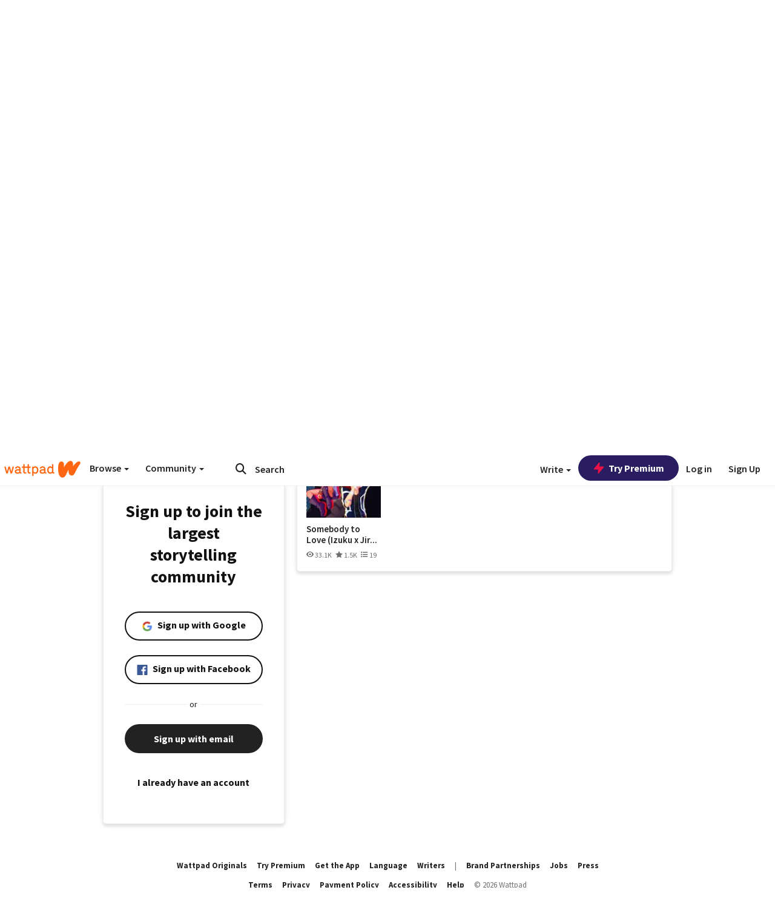

--- FILE ---
content_type: application/javascript
request_url: https://sync.springserve.com/usersync/jsonp?callback=callback
body_size: 199
content:
callback({'user_id': '0379b4f7-61fb-4109-9d4e-097803258df6'})

--- FILE ---
content_type: application/javascript;charset=utf-8
request_url: https://ase.clmbtech.com/message?cid=65973%3A3140&val_102=mobile.wattpad.com&val_120=0&val_101=65973%3A3140&val_101=ctrt%3Amobile.wattpad.com&val_122=
body_size: 216
content:
$cr.cbkf("[{\"uuid\" : \"4435ea1f-cfd9-4334-962c-a7ff0cf9f6cd-616w\", \"optout\" : \"null\", \"_col_sync\" : \"false\", \"error\" : \"invalid request!!!\", \"cl\" : \"null\", \"dmp_emhash\" : \"null\", \"dmp_phhash\" : \"null\" }]")